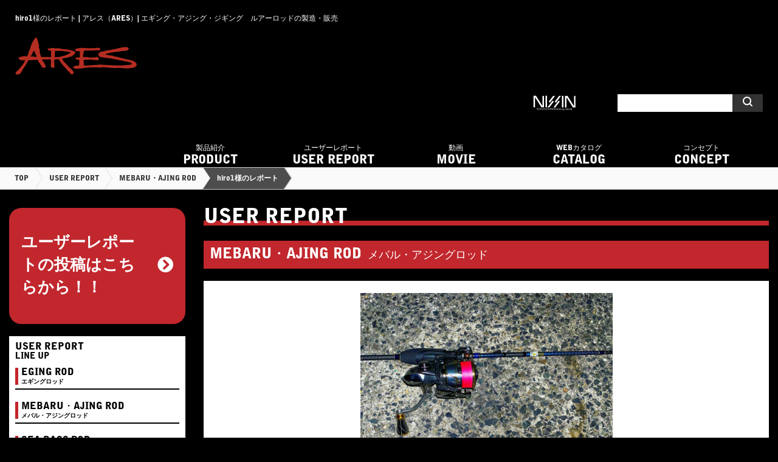

--- FILE ---
content_type: text/html; charset=UTF-8
request_url: http://ares-rod.com/userreport/3699
body_size: 7509
content:
<!DOCTYPE html>
<html lang="ja">
	<head>

<!-- Google Tag Manager -->
<script>(function(w,d,s,l,i){w[l]=w[l]||[];w[l].push({'gtm.start':
new Date().getTime(),event:'gtm.js'});var f=d.getElementsByTagName(s)[0],
j=d.createElement(s),dl=l!='dataLayer'?'&l='+l:'';j.async=true;j.src=
'https://www.googletagmanager.com/gtm.js?id='+i+dl;f.parentNode.insertBefore(j,f);
})(window,document,'script','dataLayer','GTM-T45W277');</script>
<!-- End Google Tag Manager -->

<!-- Global site tag (gtag.js) - Google Analytics -->
<script async src="https://www.googletagmanager.com/gtag/js?id=UA-96119866-1"></script>
<script async src="https://www.googletagmanager.com/gtag/js?id=G-DX2BMZV2MZ"></script>
<script>
	window.dataLayer = window.dataLayer || [];
	function gtag(){dataLayer.push(arguments);}
	gtag('js', new Date());

	gtag('config', 'UA-96119866-1');
	gtag('config', 'G-DX2BMZV2MZ');
</script>


		<meta charset="UTF-8">
		<meta name="format-detection" content="telephone=no">
		<meta name="viewport" content="width=device-width">
		<title>hiro1様のレポート  |  アレス（ARES）| エギング・アジング・ジギング　ルアーロッドの製造・販売</title>
		<link rel="pingback" href="http://ares-rod.com/xmlrpc.php">
		<link href="http://ares-rod.com/wp-content/themes/def/css/bootstrap.min.css" rel="stylesheet">
		<link rel="stylesheet" href="http://ares-rod.com/wp-content/themes/def/css/slider-pro.min.css">
		<link href="http://ares-rod.com/wp-content/themes/def/css/whhg.css" rel="stylesheet" type="text/css">
		<link href="http://ares-rod.com/wp-content/themes/def/css/lightbox.min.css" rel="stylesheet" type="text/css" />
		<link href="http://ares-rod.com/wp-content/themes/def/css/style.css?20180709" rel="stylesheet" type="text/css" />
		<link href="http://ares-rod.com/wp-content/themes/def/js/jquery.fs.boxer.min.css" rel="stylesheet"/>
    		<link rel="stylesheet" href="https://use.fontawesome.com/releases/v5.1.0/css/all.css" integrity="sha384-lKuwvrZot6UHsBSfcMvOkWwlCMgc0TaWr+30HWe3a4ltaBwTZhyTEggF5tJv8tbt" crossorigin="anonymous">
        <link rel="stylesheet" href="https://cdnjs.cloudflare.com/ajax/libs/font-awesome-animation/0.0.10/font-awesome-animation.css" type="text/css" media="all" />
		<meta name="keywords" content="MEBARU・AJING ROD,エギングロッド,アジングロッド,シーバスロッド,ジギングロッド,アレス,ARES,カーティス,CURTIS" />
<meta name="description" content="ブルーポーターＸ４(AJ-509S)で購入当日の釣行で鱗付。 ターゲットの魚種じゃなかったけどヒヤヒヤのやり取り最高‼︎" />

<!-- WP SiteManager OGP Tags -->
<meta property="og:title" content="hiro1様のレポート" />
<meta property="og:type" content="article" />
<meta property="og:url" content="http://ares-rod.com/userreport/3699" />
<meta property="og:description" content="ブルーポーターＸ４(AJ-509S)で購入当日の釣行で鱗付。 ターゲットの魚種じゃなかったけどヒヤヒヤのやり取り最高‼︎" />
<meta property="og:site_name" content="アレス（ARES）| エギング・アジング・ジギング　ルアーロッドの製造・販売" />
<meta property="og:image" content="http://ares-rod.com/wp-content/uploads/2023/02/84CC522C-37DB-487C-AE34-7AA7B1145D07.jpeg" />

<!-- WP SiteManager Twitter Cards Tags -->
<meta name="twitter:title" content="hiro1様のレポート" />
<meta name="twitter:url" content="http://ares-rod.com/userreport/3699" />
<meta name="twitter:description" content="ブルーポーターＸ４(AJ-509S)で購入当日の釣行で鱗付。 ターゲットの魚種じゃなかったけどヒヤヒヤのやり取り最高‼︎" />
<meta name="twitter:card" content="summary" />
<meta name="twitter:image" content="http://ares-rod.com/wp-content/uploads/2023/02/84CC522C-37DB-487C-AE34-7AA7B1145D07-300x300.jpeg" />
<link rel='dns-prefetch' href='//s.w.org' />
		<script type="text/javascript">
			window._wpemojiSettings = {"baseUrl":"https:\/\/s.w.org\/images\/core\/emoji\/2\/72x72\/","ext":".png","svgUrl":"https:\/\/s.w.org\/images\/core\/emoji\/2\/svg\/","svgExt":".svg","source":{"concatemoji":"http:\/\/ares-rod.com\/wp-includes\/js\/wp-emoji-release.min.js?ver=4.6.29"}};
			!function(e,o,t){var a,n,r;function i(e){var t=o.createElement("script");t.src=e,t.type="text/javascript",o.getElementsByTagName("head")[0].appendChild(t)}for(r=Array("simple","flag","unicode8","diversity","unicode9"),t.supports={everything:!0,everythingExceptFlag:!0},n=0;n<r.length;n++)t.supports[r[n]]=function(e){var t,a,n=o.createElement("canvas"),r=n.getContext&&n.getContext("2d"),i=String.fromCharCode;if(!r||!r.fillText)return!1;switch(r.textBaseline="top",r.font="600 32px Arial",e){case"flag":return(r.fillText(i(55356,56806,55356,56826),0,0),n.toDataURL().length<3e3)?!1:(r.clearRect(0,0,n.width,n.height),r.fillText(i(55356,57331,65039,8205,55356,57096),0,0),a=n.toDataURL(),r.clearRect(0,0,n.width,n.height),r.fillText(i(55356,57331,55356,57096),0,0),a!==n.toDataURL());case"diversity":return r.fillText(i(55356,57221),0,0),a=(t=r.getImageData(16,16,1,1).data)[0]+","+t[1]+","+t[2]+","+t[3],r.fillText(i(55356,57221,55356,57343),0,0),a!=(t=r.getImageData(16,16,1,1).data)[0]+","+t[1]+","+t[2]+","+t[3];case"simple":return r.fillText(i(55357,56835),0,0),0!==r.getImageData(16,16,1,1).data[0];case"unicode8":return r.fillText(i(55356,57135),0,0),0!==r.getImageData(16,16,1,1).data[0];case"unicode9":return r.fillText(i(55358,56631),0,0),0!==r.getImageData(16,16,1,1).data[0]}return!1}(r[n]),t.supports.everything=t.supports.everything&&t.supports[r[n]],"flag"!==r[n]&&(t.supports.everythingExceptFlag=t.supports.everythingExceptFlag&&t.supports[r[n]]);t.supports.everythingExceptFlag=t.supports.everythingExceptFlag&&!t.supports.flag,t.DOMReady=!1,t.readyCallback=function(){t.DOMReady=!0},t.supports.everything||(a=function(){t.readyCallback()},o.addEventListener?(o.addEventListener("DOMContentLoaded",a,!1),e.addEventListener("load",a,!1)):(e.attachEvent("onload",a),o.attachEvent("onreadystatechange",function(){"complete"===o.readyState&&t.readyCallback()})),(a=t.source||{}).concatemoji?i(a.concatemoji):a.wpemoji&&a.twemoji&&(i(a.twemoji),i(a.wpemoji)))}(window,document,window._wpemojiSettings);
		</script>
		<style type="text/css">
img.wp-smiley,
img.emoji {
	display: inline !important;
	border: none !important;
	box-shadow: none !important;
	height: 1em !important;
	width: 1em !important;
	margin: 0 .07em !important;
	vertical-align: -0.1em !important;
	background: none !important;
	padding: 0 !important;
}
</style>
<link rel='stylesheet' id='contact-form-7-css'  href='http://ares-rod.com/wp-content/plugins/contact-form-7/includes/css/styles.css?ver=4.5.1' type='text/css' media='all' />
<link rel='stylesheet' id='wp-pagenavi-css'  href='http://ares-rod.com/wp-content/plugins/wp-pagenavi/pagenavi-css.css?ver=2.70' type='text/css' media='all' />
<script type='text/javascript' src='http://ares-rod.com/wp-includes/js/jquery/jquery.js?ver=1.12.4'></script>
<script type='text/javascript' src='http://ares-rod.com/wp-includes/js/jquery/jquery-migrate.min.js?ver=1.4.1'></script>
<link rel='https://api.w.org/' href='http://ares-rod.com/wp-json/' />
<link rel="EditURI" type="application/rsd+xml" title="RSD" href="http://ares-rod.com/xmlrpc.php?rsd" />
<link rel="wlwmanifest" type="application/wlwmanifest+xml" href="http://ares-rod.com/wp-includes/wlwmanifest.xml" /> 
<link rel='prev' title='T&amp;A平野和弘様のレポート' href='http://ares-rod.com/userreport/3697' />
<link rel='next' title='로직이TV様のレポート' href='http://ares-rod.com/userreport/3701' />
<link rel='shortlink' href='http://ares-rod.com/?p=3699' />
<link rel="alternate" type="application/json+oembed" href="http://ares-rod.com/wp-json/oembed/1.0/embed?url=http%3A%2F%2Fares-rod.com%2Fuserreport%2F3699" />
<link rel="alternate" type="text/xml+oembed" href="http://ares-rod.com/wp-json/oembed/1.0/embed?url=http%3A%2F%2Fares-rod.com%2Fuserreport%2F3699&#038;format=xml" />
<link rel="canonical" href="http://ares-rod.com/userreport/3699" />
			</head>
	<!-- facebook -->
	<div id="fb-root"></div>
	<script>(function(d, s, id) {
	  var js, fjs = d.getElementsByTagName(s)[0];
	  if (d.getElementById(id)) return;
	  js = d.createElement(s); js.id = id;
	  js.src = "//connect.facebook.net/ja_JP/sdk.js#xfbml=1&version=v2.8";
	  fjs.parentNode.insertBefore(js, fjs);
	}(document, 'script', 'facebook-jssdk'));</script>
	<!-- facebook -->
	<body class="single single-userreport postid-3699">

<!-- Google Tag Manager (noscript) -->
<noscript><iframe src="https://www.googletagmanager.com/ns.html?id=GTM-T45W277"
height="0" width="0" style="display:none;visibility:hidden"></iframe></noscript>
<!-- End Google Tag Manager (noscript) -->

		<div id="container">
		<header>
			<h1 class="hidden-xs">hiro1様のレポート  |  アレス（ARES）| エギング・アジング・ジギング　ルアーロッドの製造・販売</h1>
			<div class="left">
				<div><a href="http://ares-rod.com"><img src="http://ares-rod.com/wp-content/themes/def/img/logo.svg" alt="アレス（ARES）| エギング・アジング・ジギング　ルアーロッドの製造・販売"></a></div>
			</div>
			<div id="xs_menu" class="visible-xs">
				<a id="slide_button" class="slide_button"><img src="http://ares-rod.com/wp-content/themes/def/img/menu.svg" alt=""></a>
			</div>
			<div class="right both">
				<div class="ele">
					<a class="hidden-xs" href="http://www.u-nissin.co.jp/" target="_blank"><img class="nissin" src="http://ares-rod.com/wp-content/themes/def/img/logo2.svg" alt="宇崎日新"></a>
					<div class="fb-like ml20" data-href="https://developers.facebook.com/docs/plugins/areslure" data-layout="button_count" data-action="like" data-size="small" data-show-faces="true" data-share="true"></div>
					<div class="both visible-xs"></div>
						<div id="google_translate_element"></div><script type="text/javascript">
						function googleTranslateElementInit() {
						  new google.translate.TranslateElement({pageLanguage: 'ja', includedLanguages: 'en,es,zh-CN,zh-TW', layout: google.translate.TranslateElement.InlineLayout.SIMPLE}, 'google_translate_element');
						}
						</script><script type="text/javascript" src="//translate.google.com/translate_a/element.js?cb=googleTranslateElementInit"></script>
					<div id="search_form">
						<form role="search" method="get" id="searchform" action="http://ares-rod.com">
							<input type="text" value="" name="s" class="s">
							<input type="submit" id="searchsubmit" value="&#xf0c5;">
  						<input type="hidden" name="post_type" value="item">
						</form>
					</div>
				</div>
				<nav class="cl hidden-xs">
					<div class="container-fluid">
						<div class="row">
							<section class="col-sm-25">
								<h2><a href="http://ares-rod.com/item"><span>製品紹介</span><br>PRODUCT</a></h2>
							</section>
							<section class="col-sm-25">
								<h2><a href="http://ares-rod.com/userreport"><span>ユーザーレポート</span><br>USER REPORT</a></h2>
							</section>
							<section class="col-sm-25">
								<h2><a href="http://ares-rod.com/movie"><span>動画</span><br>MOVIE</a></h2>
							</section>
							<section class="col-sm-25">
								<h2><a href="http://ares-rod.com/catalog"><span>WEBカタログ</span><br>CATALOG</a></h2>
							</section>
							<section class="col-sm-25">
								<h2><a href="http://ares-rod.com/concept"><span>コンセプト</span><br>CONCEPT</a></h2>
							</section>
						</div>
					</div>
				</nav>
			</div>
		</header>
		<div id="content">
			<div class="content_inner">
<div id="pankuzu"><div id="pankuzu_inner" class="clearfix"><span><a href="http://ares-rod.com/">TOP</a></span><span><a href="http://ares-rod.com/userreport">USER REPORT</a></span><span><a href="http://ares-rod.com/userreport/userreport_cat/mebaru">MEBARU・AJING ROD</a></span><span class="active"><a href="#">hiro1様のレポート</a></span></div></div>	<div id="select" class="tac mt20 visible-xs">
		<label>
			<select onChange="top.location.href=value">
				<option value="">全てのカテゴリー</option>
				<option value='http://ares-rod.com/userreport_cat/eging'>EGING ROD</option><option value='http://ares-rod.com/userreport_cat/mebaru'>MEBARU・AJING ROD</option><option value='http://ares-rod.com/userreport_cat/seabass'>SEA BASS ROD</option><option value='http://ares-rod.com/userreport_cat/other'>OTHER ROD</option><option value='http://ares-rod.com/userreport_cat/curtis'>CURTIS</option><option value='http://ares-rod.com/userreport_cat/off%e3%80%80shore'>OFF　SHORE</option><option value='http://ares-rod.com/userreport_cat/liberate'>Liberate</option>			</select>
		</label>
	</div>
					<div id="main" class="cl">
			<section id="userreport" class="mt30">
				<section id="item_content">
					<div class="container-fluid">
						<div class="row">
							<div class="col-sm-3">
								<div class="prs_banner mb20"><a href="http://ares-rod.com/userreport_form"><!--<span style="font-size:.8em">月替りプレゼント開催中！</span><br>
-->ユーザーレポートの投稿はこちらから！！</a></div>
<aside id="side">
	<div id="side_main">
	 <h2 class="title">
	 	<span>USER REPORT</span>
	 	<span class="sub">LINE UP</span>
	 </h2>
	 <div class="subnav">
	 		 		 		<div class="parent_menu">
	 			<div class="parent_title">
	 				<a href="http://ares-rod.com/userreport_cat/eging">
	 					<span>EGING ROD</span>
	 					<span class="jp">エギングロッド</span>
	 				</a>
	 			</div>
	 		</div>
	 		 		<div class="parent_menu">
	 			<div class="parent_title">
	 				<a href="http://ares-rod.com/userreport_cat/mebaru">
	 					<span>MEBARU・AJING ROD</span>
	 					<span class="jp">メバル・アジングロッド</span>
	 				</a>
	 			</div>
	 		</div>
	 		 		<div class="parent_menu">
	 			<div class="parent_title">
	 				<a href="http://ares-rod.com/userreport_cat/seabass">
	 					<span>SEA BASS ROD</span>
	 					<span class="jp">シーバスロッド</span>
	 				</a>
	 			</div>
	 		</div>
	 		 		<div class="parent_menu">
	 			<div class="parent_title">
	 				<a href="http://ares-rod.com/userreport_cat/other">
	 					<span>OTHER ROD</span>
	 					<span class="jp">その他ロッド</span>
	 				</a>
	 			</div>
	 		</div>
	 		 		<div class="parent_menu">
	 			<div class="parent_title">
	 				<a href="http://ares-rod.com/userreport_cat/curtis">
	 					<span>CURTIS</span>
	 					<span class="jp">カーティス</span>
	 				</a>
	 			</div>
	 		</div>
	 		 		<div class="parent_menu">
	 			<div class="parent_title">
	 				<a href="http://ares-rod.com/userreport_cat/off%e3%80%80shore">
	 					<span>OFF　SHORE</span>
	 					<span class="jp"></span>
	 				</a>
	 			</div>
	 		</div>
	 		 		<div class="parent_menu">
	 			<div class="parent_title">
	 				<a href="http://ares-rod.com/userreport_cat/liberate">
	 					<span>Liberate</span>
	 					<span class="jp"></span>
	 				</a>
	 			</div>
	 		</div>
	 		 </div>
	</div>
</aside>
							</div>
							<div class="col-sm-9">
								<div id="user_content">
									<div id="title">USER REPORT</div>
									<div id="cat">MEBARU・AJING ROD<span>メバル・アジングロッド</span></div>
									<div id="box">
										<div id="img">
											<div class="container-fluid">
												<div class="row">
																										<div class="col-sm-6 no2">
														<img src="http://ares-rod.com/wp-content/uploads/2023/02/84CC522C-37DB-487C-AE34-7AA7B1145D07-1024x1024.jpeg" alt="hiro1様のレポート">
													</div>
																									</div>
											</div>
										</div>
										<div id="box_title">hiro1様のレポート</div>
										<div id="info_list">
											<ul>
												<li><span>釣行日</span>2023年2月14日</li>
												<li><span>名前</span>hiro1</li>
												<li><span>場所</span>岡山県</li>
												<li><span>魚種</span>シーバス</li>
												<li><span>サイズ</span>４０cm</li>
											</ul>
										</div>
										<div id="con"><p>ブルーポーターＸ４(AJ-509S)で購入当日の釣行で鱗付。<br />
 ターゲットの魚種じゃなかったけどヒヤヒヤのやり取り最高‼︎</p>
</div>
										<div id="tackle">
											<p><span>使用タックル</span></p>
																						<a class="con"  href="http://ares-rod.com/item/2915">
												<div class="row">
																										<div class="col-xs-6 col-sm-3">
																												<p class="img"><img src="http://ares-rod.com/wp-content/uploads/2021/01/aj.jpg" alt="hiro1様のレポート"></p>
													</div>
														<div class="col-xs-6 col-sm-9">
															<p class="name">BLUE PORTER X4 AJ</p>
														</div>
																									</div>
											</a>
										</div>
									</div>
								</div>
							</div>
						</div>
					</div>
				</section>
			</section>
		</div>
					</div>
		</div>
		<footer class="cl">
			<div id="footer_inner">
				<div class="logo"><img src="http://ares-rod.com/wp-content/themes/def/img/logo.svg" alt="ロゴ"></div>
				<div class="nav">
					<ul>
						<li><a href="http://ares-rod.com/item">PRODUCT</a></li>
						<li><a href="http://ares-rod.com/userreport">USER REPORT</a></li>
						<li><a href="http://ares-rod.com/movie">MOVIE</a></li>
						<li><a href="http://ares-rod.com/catalog">CATALOG</a></li>
						<li><a href="http://ares-rod.com/concept">CONCEPT</a></li>
					</ul>
				</div>
			</div>
			<div id="sub_nav" class="tac cl">
				<ul>
					<li><a href="http://ares-rod.com/company"><i class="icon-chevron-right"></i><span>会社概要</span></a></li>
					<li><a href="http://ares-rod.com/support"><i class="icon-chevron-right"></i><span>アフターサービス</span></a></li>
					<li><a href="http://ares-rod.com/caution"><i class="icon-chevron-right"></i><span>商品をご使用される際のご注意</span></a></li>
					<li><a href="http://ares-rod.com/privacy"><i class="icon-chevron-right"></i><span>プライバシーポリシー</span></a></li>
					<li><a href="http://www.u-nissin.co.jp/" target="_blank"><i class="icon-chevron-right"></i><img class="nissin" src="http://ares-rod.com/wp-content/themes/def/img/logo3.svg" alt="宇崎日新"></a></li>
				</ul>
			</div>
			<div id="copyright" class="tac cl">
				<p>copyright UZAKI NISSIN CO., LTD. All Rights Reserved.</p>
			</div>
		</footer>
		</div>
	</body>
	<div id="slide_menu">
		<div class="nav-title">MENU</div>
		<ul class="slide_nav">
			<li><a href="http://ares-rod.com/item">PRODUCT</a></li>
			<li><a href="http://ares-rod.com/userreport">USER REPORT</a></li>
			<li><a href="http://ares-rod.com/movie">MOVIE</a></li>
			<li><a href="http://ares-rod.com/catalog">CATALOG</a></li>
			<li><a href="http://ares-rod.com/concept">CONCEPT</a></li>
		</ul>

	</div>
	<script src="http://ares-rod.com/wp-content/themes/def/js/function.js" type="text/javascript"></script>
	<script src="http://ares-rod.com/wp-content/themes/def/js/bootstrap.min.js"></script>
	<script src="http://ares-rod.com/wp-content/themes/def/js/slidemenu.js"></script>
	<script src="http://ares-rod.com/wp-content/themes/def/js/lightbox.min.js"></script>
	<script src="http://ares-rod.com/wp-content/themes/def/js/jQueryAutoHeight.js"></script>
	<script src="http://ares-rod.com/wp-content/themes/def/js/jquery.fs.boxer.min.js"></script>
	<script src="http://ares-rod.com/wp-content/themes/def/js/jquery.sliderPro.min.js"></script>
	<script>
		var menuslide = new SlideMenu('#slide_menu', '.slide_button', 300, "left"); menuslide.do();
	</script>
		<script>
			jQuery(function($){
				//関数
				var widthheight = function(img){
					img.each(function(){
						var width = img.width();
						img.height(width);
					})
				};
				var autoh = function(box6,box4,box3){
					var ww = $(window).width();
					if( ww < 768 ) {
						box6.autoHeight({column:2,clear:1,reset:"reset"});
					}else if( 768 <= ww && ww < 1185 ) {
						box4.autoHeight({column:3,clear:1,reset:"reset"});
					}else {
						box3.autoHeight({column:4,clear:1,reset:"reset"});
					}
				};

				(function () {
					//load時
					var img = $("#userreport_archive .image"), //widthheightよう画像
						li = $(".parent_menu .parent_title"), //pc sidemenu slide
						box6 = $( "#item_box .col-xs-6" ),
						box4 = $( "#item_box .col-sm-4" ),
						box3 = $( "#item_box .col-lg-3" );

					$(window).load(function(){
					widthheight(img);
					autoh(box6,box4,box3);
					})

					li.each(function(i,val){
						var next = $(this).next();
						if( i == 0 ) {
							next.show();
						}
//						$(this).on("click",function(){
//							next.slideToggle(300);
//						});
					})

					//resize時
					var timer = false;
					$(window).resize(function() {
						if (timer !== false) {
							clearTimeout(timer);
						}
						timer = setTimeout(function() {
							widthheight(img);
							autoh(box6,box4,box3);
						}, 200);
					});
				}());

				//boxer
				$(".boxer").boxer();

				//sliderpro
				$( '#full' ).sliderPro({
					width: '100%',
					arrows: true,
					buttons: false,
					aspectRatio: 4,
					slideDistance:0,
				});
			})
		</script>

    <script type="text/javascript" class="microad_blade_track">
    <!--
    var microad_blade_jp = microad_blade_jp || { 'params' : new Array(), 'complete_map' : new Object() };
    (function() {
    var param = {'co_account_id' : '20123', 'group_id' : '', 'country_id' : '1', 'ver' : '2.1.0'};
    microad_blade_jp.params.push(param);

    var src = (location.protocol == 'https:')
    ? 'https://d-cache.microad.jp/js/blade_track_jp.js' : 'http://d-cache.microad.jp/js/blade_track_jp.js';

    var bs = document.createElement('script');
    bs.type = 'text/javascript'; bs.async = true;
    bs.charset = 'utf-8'; bs.src = src;

    var s = document.getElementsByTagName('script')[0];
    s.parentNode.insertBefore(bs, s);
    })();
    -->
    </script>

	<script type='text/javascript' src='http://ares-rod.com/wp-content/plugins/contact-form-7/includes/js/jquery.form.min.js?ver=3.51.0-2014.06.20'></script>
<script type='text/javascript'>
/* <![CDATA[ */
var _wpcf7 = {"loaderUrl":"http:\/\/ares-rod.com\/wp-content\/plugins\/contact-form-7\/images\/ajax-loader.gif","recaptcha":{"messages":{"empty":"\u3042\u306a\u305f\u304c\u30ed\u30dc\u30c3\u30c8\u3067\u306f\u306a\u3044\u3053\u3068\u3092\u8a3c\u660e\u3057\u3066\u304f\u3060\u3055\u3044\u3002"}},"sending":"\u9001\u4fe1\u4e2d ..."};
/* ]]> */
</script>
<script type='text/javascript' src='http://ares-rod.com/wp-content/plugins/contact-form-7/includes/js/scripts.js?ver=4.5.1'></script>
<script type='text/javascript' src='http://ares-rod.com/wp-includes/js/wp-embed.min.js?ver=4.6.29'></script>
	</html>


--- FILE ---
content_type: application/javascript
request_url: http://ares-rod.com/wp-content/themes/def/js/slidemenu.js
body_size: 1055
content:
var SlideMenu = function( select1, select2, speed, direction, wrapper )
{
	this.bod 	 = jQuery("body");
	this.win 	 = jQuery(window);
	this.select1 = jQuery(select1);
	this.select2 = jQuery(select2);
	this.wrapper = jQuery(wrapper || "#container");
	this.speed	 = speed;
	this.direction = direction;
};
SlideMenu.prototype = {
	do: function()
	{	
		this.wrapper.before('<div id="layer"></div>');
		this.select1.before('<div id="menu_close"><style>.icon-plus{font-size:30px;display:block;transform: rotate(-45deg);-webkit-transform: rotate(-45deg);-moz-transform: rotate(-45deg);}</style><i class="icon-plus"></i><span class="fw-b">閉じる</span></div>')
		this.close = jQuery('#menu_close');
		this.layer = jQuery('#layer');
		this.close_button = this.close.add(this.layer)
		this.css();
		this.doaction();
	},
	css: function()
	{
		this.bod.css({
			'position' : 'relative',
			'left' : 0,
			'overflow-x' : 'hidden'
		});
		this.layer.css({
			'background-color' : '#000',
			'position' : 'fixed',
			'z-index' : 1001,
			'width' : '100%',
			'height' : '100%',
			'opacity' : '.5',
			'display' : 'none',
			'top' : 0,
			'left' : 0
		});
		this.close.css({
			'position' : 'fixed',
			'top' : '20px',
			'right' : '10px',
			'height' : '60px',
			'width' : '60px',
			'display' : 'none',
			'z-index' : 1001,
			'text-align' : 'center',
			'color': 'white',
		});
	},
	doaction : function()
	{
		var ob = this;
		this.openmethod();
		this.close_button.on('click', function(){
			ob.closemethod();
		});
	},
	openmethod : function() {
		var ob = this;
		ob.select2.each(function(){
			jQuery(this).on('click', function(){
				ob.beginScrollBlock();
				menuWidth = ob.select1.outerWidth();
				ob.wrapper.addClass('open');
				if(ob.wrapper.hasClass('open')){
					ob.layer.fadeIn();
					ob.close.fadeIn();
					ob.addopen();
					return false;
				}
			});
		});
	},
	addopen : function () {
		var ob = this;
		var conf = {}
		conf[ob.direction] = 0;
		console.log(conf);
		ob.select1.show();
		ob.select1.animate(conf , this.speed);
	},
	closemethod : function() {
		this.endScrollBlock();
		this.wrapper.removeClass('open');
		this.layer.fadeOut();
		this.close.fadeOut();
		this.addclose();
		return false;
	},
	addclose : function() {
		var ob = this;
		var conf = {}
		conf[ob.direction] = -menuWidth;
		ob.select1.animate(conf, this.speed);
		ob.select1.hide();
	},
	beginScrollBlock : function() {
		this.scrollTop = this.win.scrollTop();
		this.bod.addClass('noscroll').css({'top' : (-this.scrollTop) + 'px'});
	},
	endScrollBlock : function() {
		this.bod.removeClass('noscroll').css({'top' : 'auto'});;
		this.win.scrollTop(this.scrollTop);
	}
}